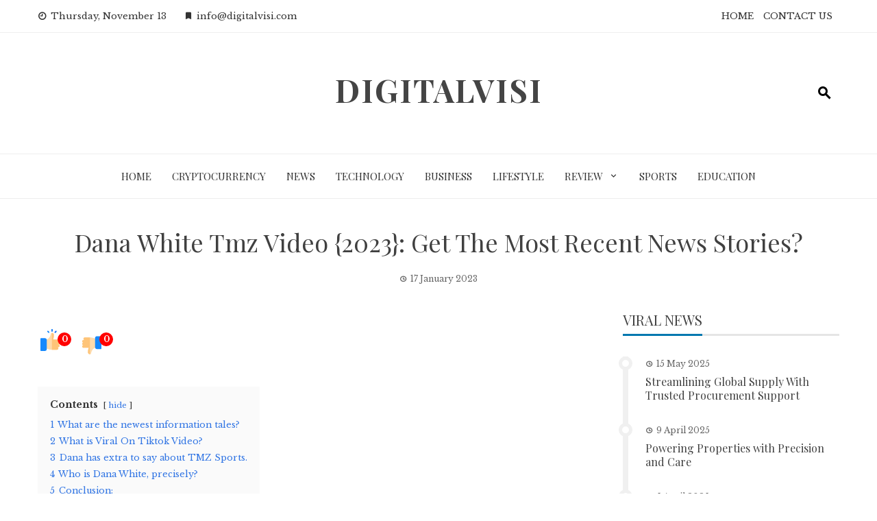

--- FILE ---
content_type: text/html; charset=UTF-8
request_url: https://digitalvisi.com/dana-white-tmz-video/
body_size: 20224
content:
<!DOCTYPE html>
<html lang="en-GB">

    <head>
        <meta charset="UTF-8">
        <meta name="viewport" content="width=device-width, initial-scale=1">
        <link rel="profile" href="http://gmpg.org/xfn/11">

        <meta name='robots' content='index, follow, max-image-preview:large, max-snippet:-1, max-video-preview:-1' />
	<style>img:is([sizes="auto" i], [sizes^="auto," i]) { contain-intrinsic-size: 3000px 1500px }</style>
	
	<!-- This site is optimized with the Yoast SEO plugin v26.3 - https://yoast.com/wordpress/plugins/seo/ -->
	<title>Dana White Tmz Video {2023}: Get The Most Recent News Stories?</title>
	<link rel="canonical" href="https://digitalvisi.com/dana-white-tmz-video/" />
	<meta property="og:locale" content="en_GB" />
	<meta property="og:type" content="article" />
	<meta property="og:title" content="Dana White Tmz Video {2023}: Get The Most Recent News Stories?" />
	<meta property="og:description" content="Contents hide 1 What are the newest information tales? 2 What is Viral On Tiktok Video? 3 Dana has extra to say about TMZ Sports. 4 Who is Dana White, precisely? 5 Conclusion: Dana White Tmz Video talks about what’s occurring within the video and why it’s so viral. Are you updated on the most [&hellip;]" />
	<meta property="og:url" content="https://digitalvisi.com/dana-white-tmz-video/" />
	<meta property="og:site_name" content="DigitalVisi" />
	<meta property="article:published_time" content="2023-01-17T09:24:06+00:00" />
	<meta property="og:image" content="https://digitalvisi.com/wp-content/uploads/2023/01/Dana-White-Tmz-Video.png" />
	<meta property="og:image:width" content="600" />
	<meta property="og:image:height" content="336" />
	<meta property="og:image:type" content="image/png" />
	<meta name="author" content="Thompson" />
	<meta name="twitter:card" content="summary_large_image" />
	<meta name="twitter:label1" content="Written by" />
	<meta name="twitter:data1" content="Thompson" />
	<meta name="twitter:label2" content="Estimated reading time" />
	<meta name="twitter:data2" content="2 minutes" />
	<script type="application/ld+json" class="yoast-schema-graph">{"@context":"https://schema.org","@graph":[{"@type":"WebPage","@id":"https://digitalvisi.com/dana-white-tmz-video/","url":"https://digitalvisi.com/dana-white-tmz-video/","name":"Dana White Tmz Video {2023}: Get The Most Recent News Stories?","isPartOf":{"@id":"https://digitalvisi.com/#website"},"primaryImageOfPage":{"@id":"https://digitalvisi.com/dana-white-tmz-video/#primaryimage"},"image":{"@id":"https://digitalvisi.com/dana-white-tmz-video/#primaryimage"},"thumbnailUrl":"https://digitalvisi.com/wp-content/uploads/2023/01/Dana-White-Tmz-Video.png","datePublished":"2023-01-17T09:24:06+00:00","author":{"@id":"https://digitalvisi.com/#/schema/person/a5ae1e75a21ce3268dac6db8ed77d4ff"},"breadcrumb":{"@id":"https://digitalvisi.com/dana-white-tmz-video/#breadcrumb"},"inLanguage":"en-GB","potentialAction":[{"@type":"ReadAction","target":["https://digitalvisi.com/dana-white-tmz-video/"]}]},{"@type":"ImageObject","inLanguage":"en-GB","@id":"https://digitalvisi.com/dana-white-tmz-video/#primaryimage","url":"https://digitalvisi.com/wp-content/uploads/2023/01/Dana-White-Tmz-Video.png","contentUrl":"https://digitalvisi.com/wp-content/uploads/2023/01/Dana-White-Tmz-Video.png","width":600,"height":336,"caption":"Dana White Tmz Video"},{"@type":"BreadcrumbList","@id":"https://digitalvisi.com/dana-white-tmz-video/#breadcrumb","itemListElement":[{"@type":"ListItem","position":1,"name":"Home","item":"https://digitalvisi.com/"},{"@type":"ListItem","position":2,"name":"Dana White Tmz Video {2023}: Get The Most Recent News Stories?"}]},{"@type":"WebSite","@id":"https://digitalvisi.com/#website","url":"https://digitalvisi.com/","name":"DigitalVisi","description":"","potentialAction":[{"@type":"SearchAction","target":{"@type":"EntryPoint","urlTemplate":"https://digitalvisi.com/?s={search_term_string}"},"query-input":{"@type":"PropertyValueSpecification","valueRequired":true,"valueName":"search_term_string"}}],"inLanguage":"en-GB"},{"@type":"Person","@id":"https://digitalvisi.com/#/schema/person/a5ae1e75a21ce3268dac6db8ed77d4ff","name":"Thompson","image":{"@type":"ImageObject","inLanguage":"en-GB","@id":"https://digitalvisi.com/#/schema/person/image/","url":"https://secure.gravatar.com/avatar/f41e93d140e9a5578dbff137d48e44bade27a6929e835e2a4b4bc4a29f11102e?s=96&d=mm&r=g","contentUrl":"https://secure.gravatar.com/avatar/f41e93d140e9a5578dbff137d48e44bade27a6929e835e2a4b4bc4a29f11102e?s=96&d=mm&r=g","caption":"Thompson"},"url":"https://digitalvisi.com/author/thompson/"}]}</script>
	<!-- / Yoast SEO plugin. -->


<link rel='dns-prefetch' href='//fonts.googleapis.com' />
<link rel="alternate" type="application/rss+xml" title="DigitalVisi &raquo; Feed" href="https://digitalvisi.com/feed/" />
<link rel="alternate" type="application/rss+xml" title="DigitalVisi &raquo; Comments Feed" href="https://digitalvisi.com/comments/feed/" />
<link rel="alternate" type="application/rss+xml" title="DigitalVisi &raquo; Dana White Tmz Video {2023}: Get The Most Recent News Stories? Comments Feed" href="https://digitalvisi.com/dana-white-tmz-video/feed/" />
<script>
window._wpemojiSettings = {"baseUrl":"https:\/\/s.w.org\/images\/core\/emoji\/16.0.1\/72x72\/","ext":".png","svgUrl":"https:\/\/s.w.org\/images\/core\/emoji\/16.0.1\/svg\/","svgExt":".svg","source":{"concatemoji":"https:\/\/digitalvisi.com\/wp-includes\/js\/wp-emoji-release.min.js?ver=6.8.3"}};
/*! This file is auto-generated */
!function(s,n){var o,i,e;function c(e){try{var t={supportTests:e,timestamp:(new Date).valueOf()};sessionStorage.setItem(o,JSON.stringify(t))}catch(e){}}function p(e,t,n){e.clearRect(0,0,e.canvas.width,e.canvas.height),e.fillText(t,0,0);var t=new Uint32Array(e.getImageData(0,0,e.canvas.width,e.canvas.height).data),a=(e.clearRect(0,0,e.canvas.width,e.canvas.height),e.fillText(n,0,0),new Uint32Array(e.getImageData(0,0,e.canvas.width,e.canvas.height).data));return t.every(function(e,t){return e===a[t]})}function u(e,t){e.clearRect(0,0,e.canvas.width,e.canvas.height),e.fillText(t,0,0);for(var n=e.getImageData(16,16,1,1),a=0;a<n.data.length;a++)if(0!==n.data[a])return!1;return!0}function f(e,t,n,a){switch(t){case"flag":return n(e,"\ud83c\udff3\ufe0f\u200d\u26a7\ufe0f","\ud83c\udff3\ufe0f\u200b\u26a7\ufe0f")?!1:!n(e,"\ud83c\udde8\ud83c\uddf6","\ud83c\udde8\u200b\ud83c\uddf6")&&!n(e,"\ud83c\udff4\udb40\udc67\udb40\udc62\udb40\udc65\udb40\udc6e\udb40\udc67\udb40\udc7f","\ud83c\udff4\u200b\udb40\udc67\u200b\udb40\udc62\u200b\udb40\udc65\u200b\udb40\udc6e\u200b\udb40\udc67\u200b\udb40\udc7f");case"emoji":return!a(e,"\ud83e\udedf")}return!1}function g(e,t,n,a){var r="undefined"!=typeof WorkerGlobalScope&&self instanceof WorkerGlobalScope?new OffscreenCanvas(300,150):s.createElement("canvas"),o=r.getContext("2d",{willReadFrequently:!0}),i=(o.textBaseline="top",o.font="600 32px Arial",{});return e.forEach(function(e){i[e]=t(o,e,n,a)}),i}function t(e){var t=s.createElement("script");t.src=e,t.defer=!0,s.head.appendChild(t)}"undefined"!=typeof Promise&&(o="wpEmojiSettingsSupports",i=["flag","emoji"],n.supports={everything:!0,everythingExceptFlag:!0},e=new Promise(function(e){s.addEventListener("DOMContentLoaded",e,{once:!0})}),new Promise(function(t){var n=function(){try{var e=JSON.parse(sessionStorage.getItem(o));if("object"==typeof e&&"number"==typeof e.timestamp&&(new Date).valueOf()<e.timestamp+604800&&"object"==typeof e.supportTests)return e.supportTests}catch(e){}return null}();if(!n){if("undefined"!=typeof Worker&&"undefined"!=typeof OffscreenCanvas&&"undefined"!=typeof URL&&URL.createObjectURL&&"undefined"!=typeof Blob)try{var e="postMessage("+g.toString()+"("+[JSON.stringify(i),f.toString(),p.toString(),u.toString()].join(",")+"));",a=new Blob([e],{type:"text/javascript"}),r=new Worker(URL.createObjectURL(a),{name:"wpTestEmojiSupports"});return void(r.onmessage=function(e){c(n=e.data),r.terminate(),t(n)})}catch(e){}c(n=g(i,f,p,u))}t(n)}).then(function(e){for(var t in e)n.supports[t]=e[t],n.supports.everything=n.supports.everything&&n.supports[t],"flag"!==t&&(n.supports.everythingExceptFlag=n.supports.everythingExceptFlag&&n.supports[t]);n.supports.everythingExceptFlag=n.supports.everythingExceptFlag&&!n.supports.flag,n.DOMReady=!1,n.readyCallback=function(){n.DOMReady=!0}}).then(function(){return e}).then(function(){var e;n.supports.everything||(n.readyCallback(),(e=n.source||{}).concatemoji?t(e.concatemoji):e.wpemoji&&e.twemoji&&(t(e.twemoji),t(e.wpemoji)))}))}((window,document),window._wpemojiSettings);
</script>

<style id='wp-emoji-styles-inline-css'>

	img.wp-smiley, img.emoji {
		display: inline !important;
		border: none !important;
		box-shadow: none !important;
		height: 1em !important;
		width: 1em !important;
		margin: 0 0.07em !important;
		vertical-align: -0.1em !important;
		background: none !important;
		padding: 0 !important;
	}
</style>
<link rel='stylesheet' id='wp-block-library-css' href='https://digitalvisi.com/wp-includes/css/dist/block-library/style.min.css?ver=6.8.3' media='all' />
<style id='wp-block-library-theme-inline-css'>
.wp-block-audio :where(figcaption){color:#555;font-size:13px;text-align:center}.is-dark-theme .wp-block-audio :where(figcaption){color:#ffffffa6}.wp-block-audio{margin:0 0 1em}.wp-block-code{border:1px solid #ccc;border-radius:4px;font-family:Menlo,Consolas,monaco,monospace;padding:.8em 1em}.wp-block-embed :where(figcaption){color:#555;font-size:13px;text-align:center}.is-dark-theme .wp-block-embed :where(figcaption){color:#ffffffa6}.wp-block-embed{margin:0 0 1em}.blocks-gallery-caption{color:#555;font-size:13px;text-align:center}.is-dark-theme .blocks-gallery-caption{color:#ffffffa6}:root :where(.wp-block-image figcaption){color:#555;font-size:13px;text-align:center}.is-dark-theme :root :where(.wp-block-image figcaption){color:#ffffffa6}.wp-block-image{margin:0 0 1em}.wp-block-pullquote{border-bottom:4px solid;border-top:4px solid;color:currentColor;margin-bottom:1.75em}.wp-block-pullquote cite,.wp-block-pullquote footer,.wp-block-pullquote__citation{color:currentColor;font-size:.8125em;font-style:normal;text-transform:uppercase}.wp-block-quote{border-left:.25em solid;margin:0 0 1.75em;padding-left:1em}.wp-block-quote cite,.wp-block-quote footer{color:currentColor;font-size:.8125em;font-style:normal;position:relative}.wp-block-quote:where(.has-text-align-right){border-left:none;border-right:.25em solid;padding-left:0;padding-right:1em}.wp-block-quote:where(.has-text-align-center){border:none;padding-left:0}.wp-block-quote.is-large,.wp-block-quote.is-style-large,.wp-block-quote:where(.is-style-plain){border:none}.wp-block-search .wp-block-search__label{font-weight:700}.wp-block-search__button{border:1px solid #ccc;padding:.375em .625em}:where(.wp-block-group.has-background){padding:1.25em 2.375em}.wp-block-separator.has-css-opacity{opacity:.4}.wp-block-separator{border:none;border-bottom:2px solid;margin-left:auto;margin-right:auto}.wp-block-separator.has-alpha-channel-opacity{opacity:1}.wp-block-separator:not(.is-style-wide):not(.is-style-dots){width:100px}.wp-block-separator.has-background:not(.is-style-dots){border-bottom:none;height:1px}.wp-block-separator.has-background:not(.is-style-wide):not(.is-style-dots){height:2px}.wp-block-table{margin:0 0 1em}.wp-block-table td,.wp-block-table th{word-break:normal}.wp-block-table :where(figcaption){color:#555;font-size:13px;text-align:center}.is-dark-theme .wp-block-table :where(figcaption){color:#ffffffa6}.wp-block-video :where(figcaption){color:#555;font-size:13px;text-align:center}.is-dark-theme .wp-block-video :where(figcaption){color:#ffffffa6}.wp-block-video{margin:0 0 1em}:root :where(.wp-block-template-part.has-background){margin-bottom:0;margin-top:0;padding:1.25em 2.375em}
</style>
<style id='global-styles-inline-css'>
:root{--wp--preset--aspect-ratio--square: 1;--wp--preset--aspect-ratio--4-3: 4/3;--wp--preset--aspect-ratio--3-4: 3/4;--wp--preset--aspect-ratio--3-2: 3/2;--wp--preset--aspect-ratio--2-3: 2/3;--wp--preset--aspect-ratio--16-9: 16/9;--wp--preset--aspect-ratio--9-16: 9/16;--wp--preset--color--black: #000000;--wp--preset--color--cyan-bluish-gray: #abb8c3;--wp--preset--color--white: #ffffff;--wp--preset--color--pale-pink: #f78da7;--wp--preset--color--vivid-red: #cf2e2e;--wp--preset--color--luminous-vivid-orange: #ff6900;--wp--preset--color--luminous-vivid-amber: #fcb900;--wp--preset--color--light-green-cyan: #7bdcb5;--wp--preset--color--vivid-green-cyan: #00d084;--wp--preset--color--pale-cyan-blue: #8ed1fc;--wp--preset--color--vivid-cyan-blue: #0693e3;--wp--preset--color--vivid-purple: #9b51e0;--wp--preset--gradient--vivid-cyan-blue-to-vivid-purple: linear-gradient(135deg,rgba(6,147,227,1) 0%,rgb(155,81,224) 100%);--wp--preset--gradient--light-green-cyan-to-vivid-green-cyan: linear-gradient(135deg,rgb(122,220,180) 0%,rgb(0,208,130) 100%);--wp--preset--gradient--luminous-vivid-amber-to-luminous-vivid-orange: linear-gradient(135deg,rgba(252,185,0,1) 0%,rgba(255,105,0,1) 100%);--wp--preset--gradient--luminous-vivid-orange-to-vivid-red: linear-gradient(135deg,rgba(255,105,0,1) 0%,rgb(207,46,46) 100%);--wp--preset--gradient--very-light-gray-to-cyan-bluish-gray: linear-gradient(135deg,rgb(238,238,238) 0%,rgb(169,184,195) 100%);--wp--preset--gradient--cool-to-warm-spectrum: linear-gradient(135deg,rgb(74,234,220) 0%,rgb(151,120,209) 20%,rgb(207,42,186) 40%,rgb(238,44,130) 60%,rgb(251,105,98) 80%,rgb(254,248,76) 100%);--wp--preset--gradient--blush-light-purple: linear-gradient(135deg,rgb(255,206,236) 0%,rgb(152,150,240) 100%);--wp--preset--gradient--blush-bordeaux: linear-gradient(135deg,rgb(254,205,165) 0%,rgb(254,45,45) 50%,rgb(107,0,62) 100%);--wp--preset--gradient--luminous-dusk: linear-gradient(135deg,rgb(255,203,112) 0%,rgb(199,81,192) 50%,rgb(65,88,208) 100%);--wp--preset--gradient--pale-ocean: linear-gradient(135deg,rgb(255,245,203) 0%,rgb(182,227,212) 50%,rgb(51,167,181) 100%);--wp--preset--gradient--electric-grass: linear-gradient(135deg,rgb(202,248,128) 0%,rgb(113,206,126) 100%);--wp--preset--gradient--midnight: linear-gradient(135deg,rgb(2,3,129) 0%,rgb(40,116,252) 100%);--wp--preset--font-size--small: 0.9rem;--wp--preset--font-size--medium: 1.05rem;--wp--preset--font-size--large: clamp(1.39rem, 1.39rem + ((1vw - 0.2rem) * 0.836), 1.85rem);--wp--preset--font-size--x-large: clamp(1.85rem, 1.85rem + ((1vw - 0.2rem) * 1.182), 2.5rem);--wp--preset--font-size--xx-large: clamp(2.5rem, 2.5rem + ((1vw - 0.2rem) * 1.4), 3.27rem);--wp--preset--spacing--20: 0.44rem;--wp--preset--spacing--30: 0.67rem;--wp--preset--spacing--40: 1rem;--wp--preset--spacing--50: 1.5rem;--wp--preset--spacing--60: 2.25rem;--wp--preset--spacing--70: 3.38rem;--wp--preset--spacing--80: 5.06rem;--wp--preset--shadow--natural: 6px 6px 9px rgba(0, 0, 0, 0.2);--wp--preset--shadow--deep: 12px 12px 50px rgba(0, 0, 0, 0.4);--wp--preset--shadow--sharp: 6px 6px 0px rgba(0, 0, 0, 0.2);--wp--preset--shadow--outlined: 6px 6px 0px -3px rgba(255, 255, 255, 1), 6px 6px rgba(0, 0, 0, 1);--wp--preset--shadow--crisp: 6px 6px 0px rgba(0, 0, 0, 1);}:root { --wp--style--global--content-size: 1100px;--wp--style--global--wide-size: 1200px; }:where(body) { margin: 0; }.wp-site-blocks > .alignleft { float: left; margin-right: 2em; }.wp-site-blocks > .alignright { float: right; margin-left: 2em; }.wp-site-blocks > .aligncenter { justify-content: center; margin-left: auto; margin-right: auto; }:where(.wp-site-blocks) > * { margin-block-start: 24px; margin-block-end: 0; }:where(.wp-site-blocks) > :first-child { margin-block-start: 0; }:where(.wp-site-blocks) > :last-child { margin-block-end: 0; }:root { --wp--style--block-gap: 24px; }:root :where(.is-layout-flow) > :first-child{margin-block-start: 0;}:root :where(.is-layout-flow) > :last-child{margin-block-end: 0;}:root :where(.is-layout-flow) > *{margin-block-start: 24px;margin-block-end: 0;}:root :where(.is-layout-constrained) > :first-child{margin-block-start: 0;}:root :where(.is-layout-constrained) > :last-child{margin-block-end: 0;}:root :where(.is-layout-constrained) > *{margin-block-start: 24px;margin-block-end: 0;}:root :where(.is-layout-flex){gap: 24px;}:root :where(.is-layout-grid){gap: 24px;}.is-layout-flow > .alignleft{float: left;margin-inline-start: 0;margin-inline-end: 2em;}.is-layout-flow > .alignright{float: right;margin-inline-start: 2em;margin-inline-end: 0;}.is-layout-flow > .aligncenter{margin-left: auto !important;margin-right: auto !important;}.is-layout-constrained > .alignleft{float: left;margin-inline-start: 0;margin-inline-end: 2em;}.is-layout-constrained > .alignright{float: right;margin-inline-start: 2em;margin-inline-end: 0;}.is-layout-constrained > .aligncenter{margin-left: auto !important;margin-right: auto !important;}.is-layout-constrained > :where(:not(.alignleft):not(.alignright):not(.alignfull)){max-width: var(--wp--style--global--content-size);margin-left: auto !important;margin-right: auto !important;}.is-layout-constrained > .alignwide{max-width: var(--wp--style--global--wide-size);}body .is-layout-flex{display: flex;}.is-layout-flex{flex-wrap: wrap;align-items: center;}.is-layout-flex > :is(*, div){margin: 0;}body .is-layout-grid{display: grid;}.is-layout-grid > :is(*, div){margin: 0;}body{padding-top: 0px;padding-right: 0px;padding-bottom: 0px;padding-left: 0px;}:root :where(.wp-element-button, .wp-block-button__link){background-color: #32373c;border-width: 0;color: #fff;font-family: inherit;font-size: inherit;line-height: inherit;padding: calc(0.667em + 2px) calc(1.333em + 2px);text-decoration: none;}.has-black-color{color: var(--wp--preset--color--black) !important;}.has-cyan-bluish-gray-color{color: var(--wp--preset--color--cyan-bluish-gray) !important;}.has-white-color{color: var(--wp--preset--color--white) !important;}.has-pale-pink-color{color: var(--wp--preset--color--pale-pink) !important;}.has-vivid-red-color{color: var(--wp--preset--color--vivid-red) !important;}.has-luminous-vivid-orange-color{color: var(--wp--preset--color--luminous-vivid-orange) !important;}.has-luminous-vivid-amber-color{color: var(--wp--preset--color--luminous-vivid-amber) !important;}.has-light-green-cyan-color{color: var(--wp--preset--color--light-green-cyan) !important;}.has-vivid-green-cyan-color{color: var(--wp--preset--color--vivid-green-cyan) !important;}.has-pale-cyan-blue-color{color: var(--wp--preset--color--pale-cyan-blue) !important;}.has-vivid-cyan-blue-color{color: var(--wp--preset--color--vivid-cyan-blue) !important;}.has-vivid-purple-color{color: var(--wp--preset--color--vivid-purple) !important;}.has-black-background-color{background-color: var(--wp--preset--color--black) !important;}.has-cyan-bluish-gray-background-color{background-color: var(--wp--preset--color--cyan-bluish-gray) !important;}.has-white-background-color{background-color: var(--wp--preset--color--white) !important;}.has-pale-pink-background-color{background-color: var(--wp--preset--color--pale-pink) !important;}.has-vivid-red-background-color{background-color: var(--wp--preset--color--vivid-red) !important;}.has-luminous-vivid-orange-background-color{background-color: var(--wp--preset--color--luminous-vivid-orange) !important;}.has-luminous-vivid-amber-background-color{background-color: var(--wp--preset--color--luminous-vivid-amber) !important;}.has-light-green-cyan-background-color{background-color: var(--wp--preset--color--light-green-cyan) !important;}.has-vivid-green-cyan-background-color{background-color: var(--wp--preset--color--vivid-green-cyan) !important;}.has-pale-cyan-blue-background-color{background-color: var(--wp--preset--color--pale-cyan-blue) !important;}.has-vivid-cyan-blue-background-color{background-color: var(--wp--preset--color--vivid-cyan-blue) !important;}.has-vivid-purple-background-color{background-color: var(--wp--preset--color--vivid-purple) !important;}.has-black-border-color{border-color: var(--wp--preset--color--black) !important;}.has-cyan-bluish-gray-border-color{border-color: var(--wp--preset--color--cyan-bluish-gray) !important;}.has-white-border-color{border-color: var(--wp--preset--color--white) !important;}.has-pale-pink-border-color{border-color: var(--wp--preset--color--pale-pink) !important;}.has-vivid-red-border-color{border-color: var(--wp--preset--color--vivid-red) !important;}.has-luminous-vivid-orange-border-color{border-color: var(--wp--preset--color--luminous-vivid-orange) !important;}.has-luminous-vivid-amber-border-color{border-color: var(--wp--preset--color--luminous-vivid-amber) !important;}.has-light-green-cyan-border-color{border-color: var(--wp--preset--color--light-green-cyan) !important;}.has-vivid-green-cyan-border-color{border-color: var(--wp--preset--color--vivid-green-cyan) !important;}.has-pale-cyan-blue-border-color{border-color: var(--wp--preset--color--pale-cyan-blue) !important;}.has-vivid-cyan-blue-border-color{border-color: var(--wp--preset--color--vivid-cyan-blue) !important;}.has-vivid-purple-border-color{border-color: var(--wp--preset--color--vivid-purple) !important;}.has-vivid-cyan-blue-to-vivid-purple-gradient-background{background: var(--wp--preset--gradient--vivid-cyan-blue-to-vivid-purple) !important;}.has-light-green-cyan-to-vivid-green-cyan-gradient-background{background: var(--wp--preset--gradient--light-green-cyan-to-vivid-green-cyan) !important;}.has-luminous-vivid-amber-to-luminous-vivid-orange-gradient-background{background: var(--wp--preset--gradient--luminous-vivid-amber-to-luminous-vivid-orange) !important;}.has-luminous-vivid-orange-to-vivid-red-gradient-background{background: var(--wp--preset--gradient--luminous-vivid-orange-to-vivid-red) !important;}.has-very-light-gray-to-cyan-bluish-gray-gradient-background{background: var(--wp--preset--gradient--very-light-gray-to-cyan-bluish-gray) !important;}.has-cool-to-warm-spectrum-gradient-background{background: var(--wp--preset--gradient--cool-to-warm-spectrum) !important;}.has-blush-light-purple-gradient-background{background: var(--wp--preset--gradient--blush-light-purple) !important;}.has-blush-bordeaux-gradient-background{background: var(--wp--preset--gradient--blush-bordeaux) !important;}.has-luminous-dusk-gradient-background{background: var(--wp--preset--gradient--luminous-dusk) !important;}.has-pale-ocean-gradient-background{background: var(--wp--preset--gradient--pale-ocean) !important;}.has-electric-grass-gradient-background{background: var(--wp--preset--gradient--electric-grass) !important;}.has-midnight-gradient-background{background: var(--wp--preset--gradient--midnight) !important;}.has-small-font-size{font-size: var(--wp--preset--font-size--small) !important;}.has-medium-font-size{font-size: var(--wp--preset--font-size--medium) !important;}.has-large-font-size{font-size: var(--wp--preset--font-size--large) !important;}.has-x-large-font-size{font-size: var(--wp--preset--font-size--x-large) !important;}.has-xx-large-font-size{font-size: var(--wp--preset--font-size--xx-large) !important;}
:root :where(.wp-block-pullquote){font-size: clamp(0.984em, 0.984rem + ((1vw - 0.2em) * 0.938), 1.5em);line-height: 1.6;}
</style>
<link rel='stylesheet' id='contact-form-7-css' href='https://digitalvisi.com/wp-content/plugins/contact-form-7/includes/css/styles.css?ver=6.1.3' media='all' />
<link rel='stylesheet' id='viral-news-style-css' href='https://digitalvisi.com/wp-content/themes/viral-news/style.css?ver=1.4.96' media='all' />
<style id='viral-news-style-inline-css'>
:root{--viral-news-template-color:#0078af;--viral-news-header-image:url();--viral-news-header-padding:50px 0}
</style>
<link rel='stylesheet' id='twittericon-css' href='https://digitalvisi.com/wp-content/themes/viral-news/css/twittericon.css?ver=1.4.96' media='all' />
<link rel='stylesheet' id='materialdesignicons-css' href='https://digitalvisi.com/wp-content/themes/viral-news/css/materialdesignicons.css?ver=1.4.96' media='all' />
<link rel='stylesheet' id='owl-carousel-css' href='https://digitalvisi.com/wp-content/themes/viral-news/css/owl.carousel.css?ver=1.4.96' media='all' />
<link rel='stylesheet' id='viral-news-fonts-css' href='https://fonts.googleapis.com/css?family=Playfair+Display%3A400%2C500%2C600%2C700%2C800%2C900%2C400i%2C500i%2C600i%2C700i%2C800i%2C900i%7CLibre+Baskerville%3A400%2C400i%2C700&#038;subset=latin%2Clatin-ext&#038;display=swap' media='all' />
<link rel='stylesheet' id='booster-extension-social-icons-css' href='https://digitalvisi.com/wp-content/plugins/booster-extension/assets/css/social-icons.min.css?ver=6.8.3' media='all' />
<link rel='stylesheet' id='booster-extension-style-css' href='https://digitalvisi.com/wp-content/plugins/booster-extension/assets/css/style.css?ver=6.8.3' media='all' />
<link rel='stylesheet' id='wpgdprc-front-css-css' href='https://digitalvisi.com/wp-content/plugins/wp-gdpr-compliance/Assets/css/front.css?ver=1707241636' media='all' />
<style id='wpgdprc-front-css-inline-css'>
:root{--wp-gdpr--bar--background-color: #000000;--wp-gdpr--bar--color: #ffffff;--wp-gdpr--button--background-color: #000000;--wp-gdpr--button--background-color--darken: #000000;--wp-gdpr--button--color: #ffffff;}
</style>
<link rel='stylesheet' id='lwptoc-main-css' href='https://digitalvisi.com/wp-content/plugins/luckywp-table-of-contents/front/assets/main.min.css?ver=2.1.11' media='all' />
<script src="https://digitalvisi.com/wp-includes/js/jquery/jquery.min.js?ver=3.7.1" id="jquery-core-js"></script>
<script src="https://digitalvisi.com/wp-includes/js/jquery/jquery-migrate.min.js?ver=3.4.1" id="jquery-migrate-js"></script>
<script id="wpgdprc-front-js-js-extra">
var wpgdprcFront = {"ajaxUrl":"https:\/\/digitalvisi.com\/wp-admin\/admin-ajax.php","ajaxNonce":"3a03bfeef9","ajaxArg":"security","pluginPrefix":"wpgdprc","blogId":"1","isMultiSite":"","locale":"en_GB","showSignUpModal":"","showFormModal":"","cookieName":"wpgdprc-consent","consentVersion":"","path":"\/","prefix":"wpgdprc"};
</script>
<script src="https://digitalvisi.com/wp-content/plugins/wp-gdpr-compliance/Assets/js/front.min.js?ver=1707241636" id="wpgdprc-front-js-js"></script>
<script src="https://digitalvisi.com/wp-content/plugins/luckywp-table-of-contents/front/assets/main.min.js?ver=2.1.11" id="lwptoc-main-js"></script>
<link rel="https://api.w.org/" href="https://digitalvisi.com/wp-json/" /><link rel="alternate" title="JSON" type="application/json" href="https://digitalvisi.com/wp-json/wp/v2/posts/39342" /><link rel="EditURI" type="application/rsd+xml" title="RSD" href="https://digitalvisi.com/xmlrpc.php?rsd" />
<meta name="generator" content="WordPress 6.8.3" />
<link rel='shortlink' href='https://digitalvisi.com/?p=39342' />
<link rel="alternate" title="oEmbed (JSON)" type="application/json+oembed" href="https://digitalvisi.com/wp-json/oembed/1.0/embed?url=https%3A%2F%2Fdigitalvisi.com%2Fdana-white-tmz-video%2F" />
<link rel="alternate" title="oEmbed (XML)" type="text/xml+oembed" href="https://digitalvisi.com/wp-json/oembed/1.0/embed?url=https%3A%2F%2Fdigitalvisi.com%2Fdana-white-tmz-video%2F&#038;format=xml" />
<link rel="icon" href="https://digitalvisi.com/wp-content/uploads/2022/11/cropped-939735_d_disqus-icon_icon-32x32.png" sizes="32x32" />
<link rel="icon" href="https://digitalvisi.com/wp-content/uploads/2022/11/cropped-939735_d_disqus-icon_icon-192x192.png" sizes="192x192" />
<link rel="apple-touch-icon" href="https://digitalvisi.com/wp-content/uploads/2022/11/cropped-939735_d_disqus-icon_icon-180x180.png" />
<meta name="msapplication-TileImage" content="https://digitalvisi.com/wp-content/uploads/2022/11/cropped-939735_d_disqus-icon_icon-270x270.png" />
    </head>

    <body class="wp-singular post-template-default single single-post postid-39342 single-format-standard wp-embed-responsive wp-theme-viral-news booster-extension group-blog viral-news-right-sidebar">
                <div id="vn-page">
            <a class="skip-link screen-reader-text" href="#vn-content">Skip to content</a>
                        <header id="vn-masthead" class="vn-site-header" >
                                    <div class="vn-top-header vn-light">
                        <div class="vn-container">
                            <div class="vn-top-left-header">
                                <span><i class="mdi-clock-time-nine-outline"></i>Thursday, November 13</span><span><i class="mdi-bookmark"></i>info@digitalvisi.com</span>                            </div>

                            <div class="vn-top-right-header">
                                <div class="vn-top-menu"><ul id="menu-top" class="vn-clearfix"><li id="menu-item-35071" class="menu-item menu-item-type-custom menu-item-object-custom menu-item-home menu-item-35071"><a href="https://digitalvisi.com/">HOME</a></li>
<li id="menu-item-35070" class="menu-item menu-item-type-custom menu-item-object-custom menu-item-35070"><a href="https://digitalvisi.com/contact-us/">CONTACT US</a></li>
</ul></div>                            </div>
                        </div>
                    </div>
                
                <div class="vn-header vn-black">
                    <div class="vn-container">
                        <div class="vn-header-social-icons"></div>            <div id="vn-site-branding">
                                        <p class="vn-site-title"><a href="https://digitalvisi.com/" rel="home">DigitalVisi</a></p>
                                        <p class="vn-site-description"><a href="https://digitalvisi.com/" rel="home"></a></p>
                            </div><!-- .site-branding -->
            <div class="vn-header-search" ><span><i class="mdi-magnify"></i></span></div>                    </div>
                </div>

                                    <nav id="vn-site-navigation" class="vn-main-navigation vn-light">
                        <div class="vn-container">
                            <div class="vn-header-search"><span ><i class="mdi-magnify"></i></span></div>

                            <a href="#" class="vn-toggle-menu"><span></span></a>
                            <div class="vn-menu vn-clearfix"><ul id="menu-top-menu" class="vn-clearfix"><li id="menu-item-1950" class="menu-item menu-item-type-custom menu-item-object-custom menu-item-home menu-item-1950"><a href="https://digitalvisi.com/">Home</a></li>
<li id="menu-item-34685" class="menu-item menu-item-type-taxonomy menu-item-object-category menu-item-34685"><a href="https://digitalvisi.com/category/cryptocurrency/">Cryptocurrency</a></li>
<li id="menu-item-34686" class="menu-item menu-item-type-taxonomy menu-item-object-category current-post-ancestor current-menu-parent current-post-parent menu-item-34686"><a href="https://digitalvisi.com/category/news/">News</a></li>
<li id="menu-item-34687" class="menu-item menu-item-type-taxonomy menu-item-object-category menu-item-34687"><a href="https://digitalvisi.com/category/technology/">Technology</a></li>
<li id="menu-item-34688" class="menu-item menu-item-type-taxonomy menu-item-object-category menu-item-34688"><a href="https://digitalvisi.com/category/business/">Business</a></li>
<li id="menu-item-34689" class="menu-item menu-item-type-taxonomy menu-item-object-category menu-item-34689"><a href="https://digitalvisi.com/category/lifestyle/">LifeStyle</a></li>
<li id="menu-item-35072" class="menu-item menu-item-type-taxonomy menu-item-object-category menu-item-has-children menu-item-35072"><a href="https://digitalvisi.com/category/review/">Review</a>
<ul class="sub-menu">
	<li id="menu-item-35073" class="menu-item menu-item-type-taxonomy menu-item-object-category menu-item-35073"><a href="https://digitalvisi.com/category/product-review/">Product Review</a></li>
	<li id="menu-item-35074" class="menu-item menu-item-type-taxonomy menu-item-object-category menu-item-35074"><a href="https://digitalvisi.com/category/website-review/">Website Review</a></li>
</ul>
</li>
<li id="menu-item-35075" class="menu-item menu-item-type-taxonomy menu-item-object-category menu-item-35075"><a href="https://digitalvisi.com/category/sports/">Sports</a></li>
<li id="menu-item-35077" class="menu-item menu-item-type-taxonomy menu-item-object-category menu-item-35077"><a href="https://digitalvisi.com/category/education/">Education</a></li>
</ul></div>                        </div>
                    </nav>
                            </header>

            <div id="vn-content" class="vn-site-content">
<div class="vn-container">
                <header class="vn-main-header">
                <h1>Dana White Tmz Video {2023}: Get The Most Recent News Stories?</h1>                <div class="posted-on"><i class="mdi-clock-time-three-outline"></i><time class="entry-date published updated" datetime="2023-01-17T09:24:06+00:00">17 January 2023</time></div>            </header><!-- .entry-header -->
        
        <div class="vn-content-wrap vn-clearfix">
            <div id="primary" class="content-area">

                
<article id="post-39342" class="vn-article-content post-39342 post type-post status-publish format-standard has-post-thumbnail hentry category-news" >

    <div class="entry-content">

        
			<div class="twp-like-dislike-button twp-like-dislike-thumb">

				
				<span data-id="39342" id="twp-post-like" class="twp-post-like-dislike can-like">
		            <img src="https://digitalvisi.com/wp-content/plugins/booster-extension//assets/icon/thumbs-up.svg" />		        </span>

				<span class="twp-like-count">
		            0		        </span>

				
				<span data-id="39342" id="twp-post-dislike" class="twp-post-like-dislike can-dislike ">
		            <img src="https://digitalvisi.com/wp-content/plugins/booster-extension//assets/icon/thumbs-down.svg" />		            
		        </span>

				<span class="twp-dislike-count">
		            0		        </span>

			</div>

		<div class="lwptoc lwptoc-autoWidth lwptoc-baseItems lwptoc-light lwptoc-notInherit" data-smooth-scroll="1" data-smooth-scroll-offset="24"><div class="lwptoc_i">    <div class="lwptoc_header">
        <b class="lwptoc_title">Contents</b>                    <span class="lwptoc_toggle">
                <a href="#" class="lwptoc_toggle_label" data-label="show">hide</a>            </span>
            </div>
<div class="lwptoc_items lwptoc_items-visible">
    <div class="lwptoc_itemWrap"><div class="lwptoc_item">    <a href="#What_are_the_newest_information_tales">
                    <span class="lwptoc_item_number">1</span>
                <span class="lwptoc_item_label">What are the newest information tales?</span>
    </a>
    </div><div class="lwptoc_item">    <a href="#What_is_Viral_On_Tiktok_Video">
                    <span class="lwptoc_item_number">2</span>
                <span class="lwptoc_item_label">What is Viral On Tiktok Video?</span>
    </a>
    </div><div class="lwptoc_item">    <a href="#Dana_has_extra_to_say_about_TMZ_Sports">
                    <span class="lwptoc_item_number">3</span>
                <span class="lwptoc_item_label">Dana has extra to say about TMZ Sports.</span>
    </a>
    </div><div class="lwptoc_item">    <a href="#Who_is_Dana_White_precisely">
                    <span class="lwptoc_item_number">4</span>
                <span class="lwptoc_item_label">Who is Dana White, precisely?</span>
    </a>
    </div><div class="lwptoc_item">    <a href="#Conclusion">
                    <span class="lwptoc_item_number">5</span>
                <span class="lwptoc_item_label">Conclusion:</span>
    </a>
    </div><div class="lwptoc_item">    <a href="#Share">
                    <span class="lwptoc_item_number">6</span>
                <span class="lwptoc_item_label">Share</span>
    </a>
    </div><div class="lwptoc_item">    <a href="#About_Post_Author">
                    <span class="lwptoc_item_number">7</span>
                <span class="lwptoc_item_label">About Post Author</span>
    </a>
    <div class="lwptoc_itemWrap"><div class="lwptoc_item">    <a href="#Thompson">
                    <span class="lwptoc_item_number">7.1</span>
                <span class="lwptoc_item_label">Thompson</span>
    </a>
    </div></div></div></div></div>
</div></div><div class="booster-block booster-read-block">
                <div class="twp-read-time">
                	<i class="booster-icon twp-clock"></i> <span>Read Time:</span>2 Minute, 29 Second                </div>

            </div><p>Dana White Tmz Video talks about what’s occurring within the video and why it’s so viral.</p>
<p>Are you updated on the most recent information concerning Dana White’s? Who is he? What is he doing within the information? People within the United States and Canada are discussing Dana White’s video.</p>
<p>What did he should say in regards to the interview on TMZ Sports? We will likely be taking a look at Dana White Tmz Video for extra data.</p>
<h2><span id="What_are_the_newest_information_tales"><strong>What are the newest information tales?</strong></span></h2>
<p>The newest information options embrace a video wherein Dana White and his spouse are seen appearing out. They had been celebrating the New Year in Mexico at a nightclub. They had been within the VIP part the place Dana wished Anne to inform him one thing when Anne was upset. According to sources, he pulled her wrist. Dana slapped him on the face. Dana reacted to her, making the state of affairs worse. The argument continued for a short time.</p>
<h2><span id="What_is_Viral_On_Tiktok_Video"><strong>What is Viral On Tiktok Video?</strong></span></h2>
<p>Dana’s viral video reveals the start of this complete factor and the combat incident. However, Dana shared the small print of the incident and TMZSports tried to contact her about it.</p>
<p>Dana says they’ve identified each other since Dana was 12 years previous. Nothing has ever occurred like this for such a very long time.</p>
<p>He and his associate admitted to being drunk, and other people within the VIP space mentioned the identical factor. Telegram made the video viral and other people began speaking about it.</p>
<h2><span id="Dana_has_extra_to_say_about_TMZ_Sports"><strong>Dana has extra to say about TMZ Sports.</strong></span></h2>
<p>He talked about that he used to at all times say that there was no excuse for a person to the touch a lady. He is now on this state of affairs. Although he claimed he wasn’t making excuses, it by no means occurred. He mentioned that no matter folks say is their point-of-view on the Twitter video and added, “I deserve it.”</p>
<p>He additionally acknowledged that no matter occurred, that they had each apologized in entrance of their households. He requested for some privateness for them, significantly for his or her kids.</p>
<h2><span id="Who_is_Dana_White_precisely"><strong>Who is Dana White, precisely?</strong></span></h2>
<p>Dana is the president on the Ultimate Fighting Championship. It is a mixed-martial arts group. UFC didn’t touch upon the incident.</p>
<p>According to sources, nevertheless, Dana White was fired after a letter was despatched out by a California State Senator and a California State Representative. Their argument was captured and made widespread by Reddit.</p>
<h2><span id="Conclusion"><strong>Conclusion:</strong></span></h2>
<p>According to sources, Dana White’s spouse and his husband had been seen combating on New Year’s Eve. The viral video went viral on many social media platforms and White is now asking for privateness. Watch Dana White’s whole interview on TMZ Sports right here.</p>
<p>What are your ideas on Annie and Dana’s combat? Comment and inform us if in case you have heard about this story earlier than.</p>


		<div class=" twp-social-share  booster-clear">

						    <header class="twp-plugin-title twp-share-title">
			        <h2><span id="Share">Share</span></h2>
			    </header>
			
		    <div class="twp-share-container">
				<div class="twp-social-icons twp-social-facebook">										<a class="twp-icon-holder" rel="nofollow" onclick="twp_be_popup_new_window( event,'https://www.facebook.com/sharer/sharer.php?u=http://digitalvisi.com/dana-white-tmz-video/'); " href="https://www.facebook.com/sharer/sharer.php?u=http://digitalvisi.com/dana-white-tmz-video/">
			                                <span class="twp-social-count"><span class="booster-svg-icon"><svg class="booster-svg" aria-hidden="true" role="img" focusable="false" viewbox="0 0 24 24" xmlns="http://www.w3.org/2000/svg" width="24" height="24"><path fill="currentColor" d="M 23.25 9 L 15 9 L 15 0.75 C 15 0.335938 14.664062 0 14.25 0 L 9.75 0 C 9.335938 0 9 0.335938 9 0.75 L 9 9 L 0.75 9 C 0.335938 9 0 9.335938 0 9.75 L 0 14.25 C 0 14.664062 0.335938 15 0.75 15 L 9 15 L 9 23.25 C 9 23.664062 9.335938 24 9.75 24 L 14.25 24 C 14.664062 24 15 23.664062 15 23.25 L 15 15 L 23.25 15 C 23.664062 15 24 14.664062 24 14.25 L 24 9.75 C 24 9.335938 23.664062 9 23.25 9 Z M 23.25 9"></path></svg></span></span>												<span class="twp-share-media">

													<span class="twp-share-label">
                                                        <span class="booster-svg-icon"><svg class="booster-svg" aria-hidden="true" role="img" focusable="false" viewbox="0 0 24 24" xmlns="http://www.w3.org/2000/svg" width="24" height="24"><path fill="currentColor" d="M22.675 0h-21.35c-.732 0-1.325.593-1.325 1.325v21.351c0 .731.593 1.324 1.325 1.324h11.495v-9.294h-3.128v-3.622h3.128v-2.671c0-3.1 1.893-4.788 4.659-4.788 1.325 0 2.463.099 2.795.143v3.24l-1.918.001c-1.504 0-1.795.715-1.795 1.763v2.313h3.587l-.467 3.622h-3.12v9.293h6.116c.73 0 1.323-.593 1.323-1.325v-21.35c0-.732-.593-1.325-1.325-1.325z"></path></svg></span>
				                                        <span class="twp-label-title">
				                                            Facebook				                                        </span>
				                                    </span>
												</span>
																					</a>
									</div><div class="twp-social-icons twp-social-twitter">										<a class="twp-icon-holder" rel="nofollow" onclick="twp_be_popup_new_window( event,'https://twitter.com/intent/tweet?text=Dana%20White%20Tmz%20Video%202023:%20Get%20The%20Most%20Recent%20News%20Stories?&amp;url=http://digitalvisi.com/dana-white-tmz-video/'); " href="https://twitter.com/intent/tweet?text=Dana%20White%20Tmz%20Video%202023:%20Get%20The%20Most%20Recent%20News%20Stories?&amp;url=http://digitalvisi.com/dana-white-tmz-video/">
			                                <span class="twp-social-count"><span class="booster-svg-icon"><svg class="booster-svg" aria-hidden="true" role="img" focusable="false" viewbox="0 0 24 24" xmlns="http://www.w3.org/2000/svg" width="24" height="24"><path fill="currentColor" d="M 23.25 9 L 15 9 L 15 0.75 C 15 0.335938 14.664062 0 14.25 0 L 9.75 0 C 9.335938 0 9 0.335938 9 0.75 L 9 9 L 0.75 9 C 0.335938 9 0 9.335938 0 9.75 L 0 14.25 C 0 14.664062 0.335938 15 0.75 15 L 9 15 L 9 23.25 C 9 23.664062 9.335938 24 9.75 24 L 14.25 24 C 14.664062 24 15 23.664062 15 23.25 L 15 15 L 23.25 15 C 23.664062 15 24 14.664062 24 14.25 L 24 9.75 C 24 9.335938 23.664062 9 23.25 9 Z M 23.25 9"></path></svg></span></span>												<span class="twp-share-media">
													<span class="twp-share-label">
                                                        <span class="booster-svg-icon"><svg class="booster-svg" aria-hidden="true" role="img" focusable="false" viewbox="0 0 24 24" xmlns="http://www.w3.org/2000/svg" width="24" height="24"><path fill="currentColor" d="M18.244 2.25h3.308l-7.227 8.26 8.502 11.24H16.17l-5.214-6.817L4.99 21.75H1.68l7.73-8.835L1.254 2.25H8.08l4.713 6.231zm-1.161 17.52h1.833L7.084 4.126H5.117z"></path></svg></span>
				                                        <span class="twp-label-title">
				                                            Twitter				                                        </span>
												    </span>
												</span>
																					</a>
									</div><div class="twp-social-icons twp-social-pinterest">										<a class="twp-icon-holder" rel="nofollow" href="javascript:twp_be_pinterest()">
											<span class="twp-social-count"><span class="booster-svg-icon"><svg class="booster-svg" aria-hidden="true" role="img" focusable="false" viewbox="0 0 24 24" xmlns="http://www.w3.org/2000/svg" width="24" height="24"><path fill="currentColor" d="M 23.25 9 L 15 9 L 15 0.75 C 15 0.335938 14.664062 0 14.25 0 L 9.75 0 C 9.335938 0 9 0.335938 9 0.75 L 9 9 L 0.75 9 C 0.335938 9 0 9.335938 0 9.75 L 0 14.25 C 0 14.664062 0.335938 15 0.75 15 L 9 15 L 9 23.25 C 9 23.664062 9.335938 24 9.75 24 L 14.25 24 C 14.664062 24 15 23.664062 15 23.25 L 15 15 L 23.25 15 C 23.664062 15 24 14.664062 24 14.25 L 24 9.75 C 24 9.335938 23.664062 9 23.25 9 Z M 23.25 9"></path></svg></span></span>				                                <span class="twp-share-media">
													<span class="twp-share-label">
                                                        <span class="booster-svg-icon"><svg class="booster-svg" aria-hidden="true" role="img" focusable="false" viewbox="0 0 24 24" xmlns="http://www.w3.org/2000/svg" width="24" height="24"><path fill="currentColor" d="M12.289,2C6.617,2,3.606,5.648,3.606,9.622c0,1.846,1.025,4.146,2.666,4.878c0.25,0.111,0.381,0.063,0.439-0.169 c0.044-0.175,0.267-1.029,0.365-1.428c0.032-0.128,0.017-0.237-0.091-0.362C6.445,11.911,6.01,10.75,6.01,9.668 c0-2.777,2.194-5.464,5.933-5.464c3.23,0,5.49,2.108,5.49,5.122c0,3.407-1.794,5.768-4.13,5.768c-1.291,0-2.257-1.021-1.948-2.277 c0.372-1.495,1.089-3.112,1.089-4.191c0-0.967-0.542-1.775-1.663-1.775c-1.319,0-2.379,1.309-2.379,3.059 c0,1.115,0.394,1.869,0.394,1.869s-1.302,5.279-1.54,6.261c-0.405,1.666,0.053,4.368,0.094,4.604 c0.021,0.126,0.167,0.169,0.25,0.063c0.129-0.165,1.699-2.419,2.142-4.051c0.158-0.59,0.817-2.995,0.817-2.995 c0.43,0.784,1.681,1.446,3.013,1.446c3.963,0,6.822-3.494,6.822-7.833C20.394,5.112,16.849,2,12.289,2"></path></svg></span>
				                                        <span class="twp-label-title">
				                                            Pinterest				                                        </span>
				                                    </span>
												</span>
																					</a>
									</div><div class="twp-social-icons twp-social-linkedin">										<a class="twp-icon-holder" rel="nofollow" onclick="twp_be_popup_new_window( event,'http://www.linkedin.com/shareArticle?mini=true&amp;title=Dana%20White%20Tmz%20Video%202023:%20Get%20The%20Most%20Recent%20News%20Stories?&amp;url=http://opensharecount.com/count.json?url=http://digitalvisi.com/dana-white-tmz-video/'); " href="http://www.linkedin.com/shareArticle?mini=true&amp;title=Dana%20White%20Tmz%20Video%202023:%20Get%20The%20Most%20Recent%20News%20Stories?&amp;url=http://opensharecount.com/count.json?url=http://digitalvisi.com/dana-white-tmz-video/">
																							<span class="twp-share-media">
				                                    <span class="share-media-nocount">
													    <svg class="booster-svg" aria-hidden="true" role="img" focusable="false" viewbox="0 0 24 24" xmlns="http://www.w3.org/2000/svg" width="24" height="24"><path fill="currentColor" d="M19.7,3H4.3C3.582,3,3,3.582,3,4.3v15.4C3,20.418,3.582,21,4.3,21h15.4c0.718,0,1.3-0.582,1.3-1.3V4.3 C21,3.582,20.418,3,19.7,3z M8.339,18.338H5.667v-8.59h2.672V18.338z M7.004,8.574c-0.857,0-1.549-0.694-1.549-1.548 c0-0.855,0.691-1.548,1.549-1.548c0.854,0,1.547,0.694,1.547,1.548C8.551,7.881,7.858,8.574,7.004,8.574z M18.339,18.338h-2.669 v-4.177c0-0.996-0.017-2.278-1.387-2.278c-1.389,0-1.601,1.086-1.601,2.206v4.249h-2.667v-8.59h2.559v1.174h0.037 c0.356-0.675,1.227-1.387,2.526-1.387c2.703,0,3.203,1.779,3.203,4.092V18.338z"></path></svg>				                                    </span>
													<span class="twp-share-label twp-label-title">
				                                        LinkedIn				                                    </span>
												</span>
																					</a>
										</div>			</div>
		</div>

	            
            <div class="booster-block booster-author-block">
                <div class="be-author-details layout-square align-left">
                    <div class="be-author-wrapper">
                        <div class="booster-row">
                            <div class="booster-column booster-column-two booster-column-mobile">
                                <div class="be-author-image">
                                    <img alt="" src="https://secure.gravatar.com/avatar/f41e93d140e9a5578dbff137d48e44bade27a6929e835e2a4b4bc4a29f11102e?s=400&amp;d=mm&amp;r=g" class="avatar avatar-400 photo avatar-img" height="400" width="400">                                </div>
                            </div>
                            <div class="booster-column booster-column-eight booster-column-mobile">
                                <div class="author-details">
                                                                            <header class="twp-plugin-title twp-author-title">
                                            <h2><span id="About_Post_Author">About Post Author</span></h2>
                                        </header>
                                                                        <h4 class="be-author-meta be-author-name"><span id="Thompson">
                                        <a href="https://digitalvisi.com/author/thompson/" class="booster-url-link">
                                            Thompson                                        </a>
                                    </span></h4>
                                                                                                                <div class="be-author-meta be-author-email">
                                            <a href="mailto:%20buzrush.creator@gmail.com" class="booster-url-link">
                                                <span class="booster-svg-icon booster-svg-envelope"><svg class="booster-svg" aria-hidden="true" role="img" focusable="false" viewbox="0 0 24 24" xmlns="http://www.w3.org/2000/svg" width="24" height="24"><path fill="currentColor" d="M0 3v18h24v-18h-24zm6.623 7.929l-4.623 5.712v-9.458l4.623 3.746zm-4.141-5.929h19.035l-9.517 7.713-9.518-7.713zm5.694 7.188l3.824 3.099 3.83-3.104 5.612 6.817h-18.779l5.513-6.812zm9.208-1.264l4.616-3.741v9.348l-4.616-5.607z"></path></svg></span>buzrush.creator@gmail.com                                            </a>
                                        </div>
                                                                                                                                            </div>
                                <div class="be-author-profiles">
                                                                                                                                                                                                                                                                                                                                                                                                                                                                                                                                                                                                                                                                                                                                                                                                                                                                                                                                                                                                                                                                                </div>
                            </div>
                        </div>
                    </div>
                </div>
            </div>
                    <div class="booster-block booster-reactions-block">
            <div class="twp-reactions-icons">
                
                <div class="twp-reacts-wrap">
                    <a react-data="be-react-1" post-id="39342" class="be-face-icons un-reacted" href="javascript:void(0)">
                        <img decoding="async" src="https://digitalvisi.com/wp-content/plugins/booster-extension//assets/icon/happy.svg" alt="Happy">
                    </a>
                    <div class="twp-reaction-title">
                        Happy                    </div>
                    <div class="twp-count-percent">
                                                    <span style="display: none;" class="twp-react-count">0</span>
                        
                                                <span class="twp-react-percent"><span>0</span> %</span>
                                            </div>
                </div>

                <div class="twp-reacts-wrap">
                    <a react-data="be-react-2" post-id="39342" class="be-face-icons un-reacted" href="javascript:void(0)">
                        <img decoding="async" src="https://digitalvisi.com/wp-content/plugins/booster-extension//assets/icon/sad.svg" alt="Sad">
                    </a>
                    <div class="twp-reaction-title">
                        Sad                    </div>
                    <div class="twp-count-percent">
                                                    <span style="display: none;" class="twp-react-count">0</span>
                                                                        <span class="twp-react-percent"><span>0</span> %</span>
                                            </div>
                </div>

                <div class="twp-reacts-wrap">
                    <a react-data="be-react-3" post-id="39342" class="be-face-icons un-reacted" href="javascript:void(0)">
                        <img decoding="async" src="https://digitalvisi.com/wp-content/plugins/booster-extension//assets/icon/excited.svg" alt="Excited">
                    </a>
                    <div class="twp-reaction-title">
                        Excited                    </div>
                    <div class="twp-count-percent">
                                                    <span style="display: none;" class="twp-react-count">0</span>
                                                                        <span class="twp-react-percent"><span>0</span> %</span>
                                            </div>
                </div>

                <div class="twp-reacts-wrap">
                    <a react-data="be-react-6" post-id="39342" class="be-face-icons un-reacted" href="javascript:void(0)">
                        <img decoding="async" src="https://digitalvisi.com/wp-content/plugins/booster-extension//assets/icon/sleepy.svg" alt="Sleepy">
                    </a>
                    <div class="twp-reaction-title">
                        Sleepy                    </div>
                    <div class="twp-count-percent">
                                                    <span style="display: none;" class="twp-react-count">0</span>
                        
                                                <span class="twp-react-percent"><span>0</span> %</span>
                                            </div>
                </div>

                <div class="twp-reacts-wrap">
                    <a react-data="be-react-4" post-id="39342" class="be-face-icons un-reacted" href="javascript:void(0)">
                        <img decoding="async" src="https://digitalvisi.com/wp-content/plugins/booster-extension//assets/icon/angry.svg" alt="Angry">
                    </a>
                    <div class="twp-reaction-title">Angry</div>
                    <div class="twp-count-percent">
                                                    <span style="display: none;" class="twp-react-count">0</span>
                                                                        <span class="twp-react-percent"><span>0</span> %</span>
                        
                    </div>
                </div>

                <div class="twp-reacts-wrap">
                    <a react-data="be-react-5" post-id="39342" class="be-face-icons un-reacted" href="javascript:void(0)">
                        <img decoding="async" src="https://digitalvisi.com/wp-content/plugins/booster-extension//assets/icon/surprise.svg" alt="Surprise">
                    </a>
                    <div class="twp-reaction-title">Surprise</div>
                    <div class="twp-count-percent">
                                                    <span style="display: none;" class="twp-react-count">0</span>
                                                                        <span class="twp-react-percent"><span>0</span> %</span>
                                            </div>
                </div>

            </div>
        </div>

    <!-- CONTENT END 2 -->
    </div>

    <footer class="entry-footer">
        <div class="cat-links"><i class="mdi-book-open-outline"></i> Posted in <a href="https://digitalvisi.com/category/news/" rel="category tag">News</a></div>    </footer>

</article>
                <nav class="navigation post-navigation" role="navigation">
                    <div class="nav-links">
                        <div class="nav-previous">
                            <a href="https://digitalvisi.com/lisa-marie-preysler-wikipedia/" rel="prev"><span><i class="mdi-chevron-left"></i>Prev</span>Lisa Marie Preysler Wikipedia {2023}: Get Full Info Her Personal Life!</a>                        </div>

                        <div class="nav-next">
                            <a href="https://digitalvisi.com/dana-white-slap-incident-video/" rel="next"><span>Next<i class="mdi-chevron-right"></i></span>Dana White Slap Incident Video {2023}: Get The Full News Here!</a>                        </div>
                    </div>
                </nav>

                <div class="booster-block booster-ratings-block">

    <h3 class="twp-average-title">Average Rating</h3>

    <div class="booster-average-rating">

        <div class="booster-review-bar">
            <div class="twp-bar-rating" ><div class="twp-star-text" >5 Star</div><div class="individual-rating-bar"><div class="individual-bar-bg"><span style="width:0%" class="individual-bar-percent" ></span></div></div><div class="twp-rating-percent" >0%</div></div><div class="twp-bar-rating" ><div class="twp-star-text" >4 Star</div><div class="individual-rating-bar"><div class="individual-bar-bg"><span style="width:0%" class="individual-bar-percent" ></span></div></div><div class="twp-rating-percent" >0%</div></div><div class="twp-bar-rating" ><div class="twp-star-text" >3 Star</div><div class="individual-rating-bar"><div class="individual-bar-bg"><span style="width:0%" class="individual-bar-percent" ></span></div></div><div class="twp-rating-percent" >0%</div></div><div class="twp-bar-rating" ><div class="twp-star-text" >2 Star</div><div class="individual-rating-bar"><div class="individual-bar-bg"><span style="width:0%" class="individual-bar-percent" ></span></div></div><div class="twp-rating-percent" >0%</div></div><div class="twp-bar-rating" ><div class="twp-star-text" >1 Star</div><div class="individual-rating-bar"><div class="individual-bar-bg"><span style="width:0%" class="individual-bar-percent" ></span></div></div><div class="twp-rating-percent" >0%</div></div>        </div>

        <div class="booster-review-info">

            
            <div class="twp-post-review">

                
                <a href="javascript:void(0)" class="twp-review-link" rel="nofollow">(Add your review)</a>

            </div>

        </div>
        
    </div>

</div>

<div id="comments" class="comments-area">
		<div id="respond" class="comment-respond">
		<h3 id="reply-title" class="comment-reply-title">Leave a Reply <small><a rel="nofollow" id="cancel-comment-reply-link" href="/dana-white-tmz-video/#respond" style="display:none;">Cancel reply</a></small></h3><form action="https://digitalvisi.com/wp-comments-post.php" method="post" id="commentform" class="comment-form"><p class="comment-notes"><span id="email-notes">Your email address will not be published.</span> <span class="required-field-message">Required fields are marked <span class="required">*</span></span></p><p class="comment-form-comment"><label for="comment">Comment <span class="required">*</span></label> <textarea id="comment" name="comment" cols="45" rows="8" maxlength="65525" required></textarea></p>
	<div class="comment-form-ratings">
		<label class="twp-comment-rating-label" for="rating">Rating<span class="required">*</span></label>

		<span class="comments-rating">
			<span class="rating-container">
									<input type="radio" id="rating-5" name="rating" value="5" /><label for="rating-5">5</label>
									<input type="radio" id="rating-4" name="rating" value="4" /><label for="rating-4">4</label>
									<input type="radio" id="rating-3" name="rating" value="3" /><label for="rating-3">3</label>
									<input type="radio" id="rating-2" name="rating" value="2" /><label for="rating-2">2</label>
									<input type="radio" id="rating-1" name="rating" value="1" /><label for="rating-1">1</label>
								<input type="radio" id="rating-0" class="star-cb-clear" name="rating" value="0" /><label for="rating-0">0</label>
			</span>
		</span>
	</div>
	<p class="comment-form-author"><label for="author">Name <span class="required">*</span></label> <input id="author" name="author" type="text" value="" size="30" maxlength="245" autocomplete="name" required /></p>
<p class="comment-form-email"><label for="email">Email <span class="required">*</span></label> <input id="email" name="email" type="email" value="" size="30" maxlength="100" aria-describedby="email-notes" autocomplete="email" required /></p>
<p class="comment-form-url"><label for="url">Website</label> <input id="url" name="url" type="url" value="" size="30" maxlength="200" autocomplete="url" /></p>
<p class="comment-form-cookies-consent"><input id="wp-comment-cookies-consent" name="wp-comment-cookies-consent" type="checkbox" value="yes" /> <label for="wp-comment-cookies-consent">Save my name, email, and website in this browser for the next time I comment.</label></p>

<p class="wpgdprc-checkbox
comment-form-wpgdprc">
	<input type="checkbox" name="wpgdprc" id="wpgdprc" value="1"  />
	<label for="wpgdprc">
		By using this form you agree with the storage and handling of your data by this website. 
<abbr class="wpgdprc-required" title="You need to accept this checkbox">*</abbr>
	</label>
</p>
<p class="form-submit"><input name="submit" type="submit" id="submit" class="submit" value="Post Comment" /> <input type='hidden' name='comment_post_ID' value='39342' id='comment_post_ID' />
<input type='hidden' name='comment_parent' id='comment_parent' value='0' />
</p></form>	</div><!-- #respond -->
	</div>

            </div><!-- #primary -->

                <div id="secondary" class="widget-area" >
        <aside id="viral_news_timeline-2" class="widget widget_viral_news_timeline"><h3 class="widget-title"><span>VIRAL NEWS</span></h3>            <div class="vn-timeline">
                                    <div class="vn-post-item">
                        <div class="posted-on"><i class="mdi-clock-time-three-outline"></i><time class="entry-date published updated" datetime="2025-05-15T17:33:49+01:00">15 May 2025</time></div>                        <h3><a href="https://digitalvisi.com/streamlining-global-supply-with-trusted-procurement-support/">Streamlining Global Supply With Trusted Procurement Support</a></h3>
                    </div>
                                        <div class="vn-post-item">
                        <div class="posted-on"><i class="mdi-clock-time-three-outline"></i><time class="entry-date published updated" datetime="2025-04-09T16:54:45+01:00">9 April 2025</time></div>                        <h3><a href="https://digitalvisi.com/powering-properties-with-precision-and-care/">Powering Properties with Precision and Care</a></h3>
                    </div>
                                        <div class="vn-post-item">
                        <div class="posted-on"><i class="mdi-clock-time-three-outline"></i><time class="entry-date published updated" datetime="2025-04-05T05:33:53+01:00">5 April 2025</time></div>                        <h3><a href="https://digitalvisi.com/how-to-choose-the-right-marketing-advertising-firm-in-tampa/">How to Choose the Right Marketing &#038; Advertising Firm in Tampa</a></h3>
                    </div>
                                        <div class="vn-post-item">
                        <div class="posted-on"><i class="mdi-clock-time-three-outline"></i><time class="entry-date published updated" datetime="2024-11-23T07:36:15+00:00">23 November 2024</time></div>                        <h3><a href="https://digitalvisi.com/love-at-any-age-embracing-digital-romance-after-loss/">Love at Any Age: Embracing Digital Romance After Loss</a></h3>
                    </div>
                                        <div class="vn-post-item">
                        <div class="posted-on"><i class="mdi-clock-time-three-outline"></i><time class="entry-date published updated" datetime="2024-06-03T08:10:45+01:00">3 June 2024</time></div>                        <h3><a href="https://digitalvisi.com/teaching-children-about-debt/">Teaching Children About Debt</a></h3>
                    </div>
                                </div>
            </aside>    </div><!-- #secondary -->
            </div>
    </div>

</div><!-- #content -->

<footer id="vn-colophon" class="site-footer" >
    
    <div class="vn-bottom-footer">
        <div class="vn-container">
            <div class="vn-site-info">
                WordPress Theme <span class="sep"> | </span><a title="Download Viral News" href="https://hashthemes.com/wordpress-theme/viral-news/" target="_blank">Viral News</a> by HashThemes            </div>
        </div>
    </div>
</footer>
</div>

<div id="vn-back-top" class="vn-hide"><i class="mdi-chevron-up"></i></div>

<script type="speculationrules">
{"prefetch":[{"source":"document","where":{"and":[{"href_matches":"\/*"},{"not":{"href_matches":["\/wp-*.php","\/wp-admin\/*","\/wp-content\/uploads\/*","\/wp-content\/*","\/wp-content\/plugins\/*","\/wp-content\/themes\/viral-news\/*","\/*\\?(.+)"]}},{"not":{"selector_matches":"a[rel~=\"nofollow\"]"}},{"not":{"selector_matches":".no-prefetch, .no-prefetch a"}}]},"eagerness":"conservative"}]}
</script>
<div id="htSearchWrapper" class="ht-search-wrapper"><div class="ht-search-container"><form role="search" method="get" class="search-form" action="https://digitalvisi.com/"><input autocomplete="off" type="search" class="search-field" placeholder="Enter a keyword to search..." value="" name="s" /><button type="submit" class="search-submit"><i class="mdi-magnify"></i></button><a href="#" class="ht-search-close" ><span></span></a></form></div></div><script src="https://digitalvisi.com/wp-includes/js/dist/hooks.min.js?ver=4d63a3d491d11ffd8ac6" id="wp-hooks-js"></script>
<script src="https://digitalvisi.com/wp-includes/js/dist/i18n.min.js?ver=5e580eb46a90c2b997e6" id="wp-i18n-js"></script>
<script id="wp-i18n-js-after">
wp.i18n.setLocaleData( { 'text direction\u0004ltr': [ 'ltr' ] } );
</script>
<script src="https://digitalvisi.com/wp-content/plugins/contact-form-7/includes/swv/js/index.js?ver=6.1.3" id="swv-js"></script>
<script id="contact-form-7-js-before">
var wpcf7 = {
    "api": {
        "root": "https:\/\/digitalvisi.com\/wp-json\/",
        "namespace": "contact-form-7\/v1"
    },
    "cached": 1
};
</script>
<script src="https://digitalvisi.com/wp-content/plugins/contact-form-7/includes/js/index.js?ver=6.1.3" id="contact-form-7-js"></script>
<script src="https://digitalvisi.com/wp-content/themes/viral-news/js/owl.carousel.js?ver=1.4.96" id="owl-carousel-js"></script>
<script src="https://digitalvisi.com/wp-content/themes/viral-news/js/theia-sticky-sidebar.js?ver=1.4.96" id="theia-sticky-sidebar-js"></script>
<script src="https://digitalvisi.com/wp-content/themes/viral-news/js/jquery.superfish.js?ver=1.4.96" id="jquery-superfish-js"></script>
<script id="viral-news-custom-js-extra">
var viral_news_localize = {"is_rtl":"false"};
</script>
<script src="https://digitalvisi.com/wp-content/themes/viral-news/js/custom.js?ver=1.4.96" id="viral-news-custom-js"></script>
<script src="https://digitalvisi.com/wp-includes/js/comment-reply.min.js?ver=6.8.3" id="comment-reply-js" async data-wp-strategy="async"></script>
<script id="booster-extension-frontend-script-js-extra">
var booster_extension_frontend_script = {"ajax_url":"https:\/\/digitalvisi.com\/wp-admin\/admin-ajax.php","ajax_nonce":"46dba925d9"};
</script>
<script src="https://digitalvisi.com/wp-content/plugins/booster-extension/assets/js/frontend.js?ver=1.0.0" id="booster-extension-frontend-script-js"></script>

</body>

</html>

<!-- Page cached by LiteSpeed Cache 7.6.2 on 2025-11-13 15:10:54 -->